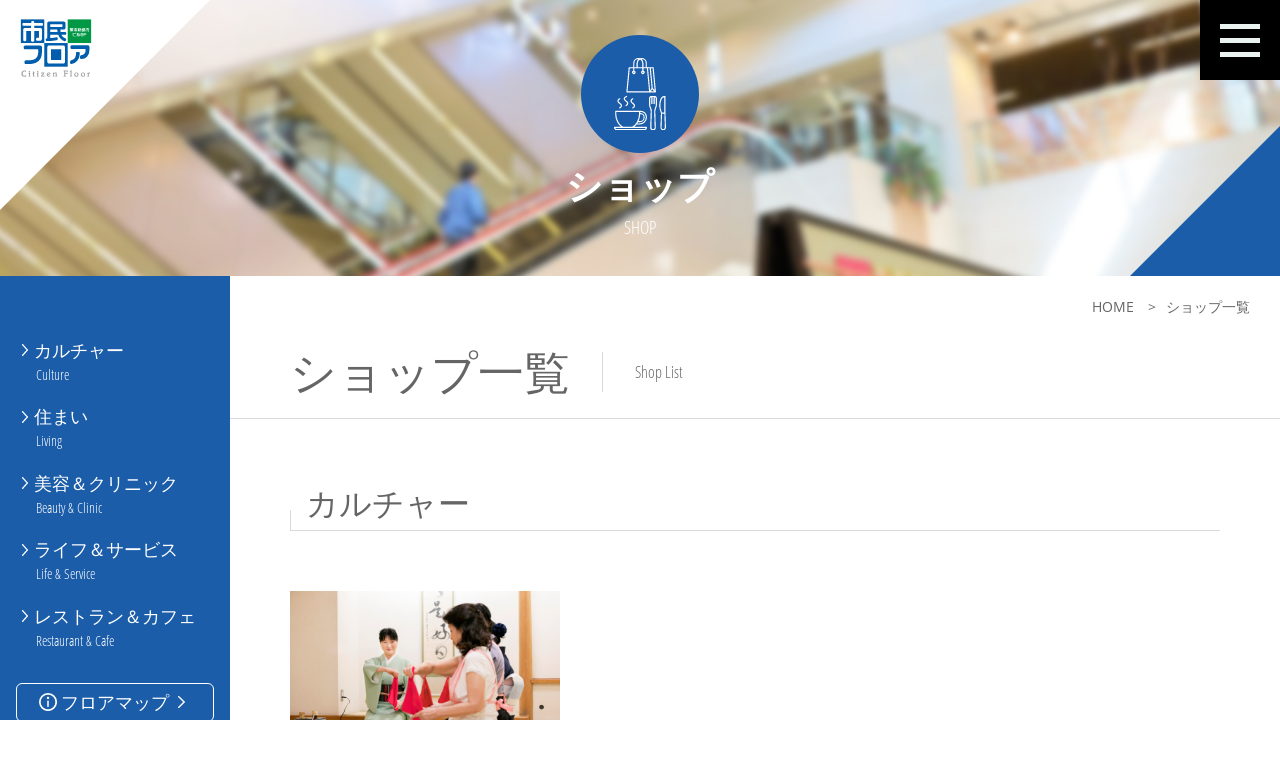

--- FILE ---
content_type: text/html; charset=UTF-8
request_url: http://www.shimin-floor.jp/shop/
body_size: 39106
content:

<!doctype html>
<html lang="ja">

<head>
  <!-- Global site tag (gtag.js) - Google Analytics -->
  <script async src="https://www.googletagmanager.com/gtag/js?id=G-PZCNQJRQRF"></script>
  <script>
    window.dataLayer = window.dataLayer || [];
    function gtag(){dataLayer.push(arguments);}
    gtag('js', new Date());

    gtag('config', 'G-PZCNQJRQRF');
  </script>

  <meta http-equiv="Content-Type" content="text/html;charset=UTF-8">
  <meta name="viewport" content="width=device-width, initial-scale=1">
  
  <meta http-equiv="X-UA-Compatible" content="IE=edge">

  
		<!-- All in One SEO 4.0.18 -->
		<title>ショップ | 市民フロア</title>
		<meta name="google-site-verification" content="UA-522510-53" />
		<link rel="canonical" href="https://www.shimin-floor.jp/shop/" />
		<link rel="next" href="https://www.shimin-floor.jp/shop/page/2/" />
		<script type="application/ld+json" class="aioseo-schema">
			{"@context":"https:\/\/schema.org","@graph":[{"@type":"WebSite","@id":"https:\/\/www.shimin-floor.jp\/#website","url":"https:\/\/www.shimin-floor.jp\/","name":"\u5e02\u6c11\u30d5\u30ed\u30a2","description":"\u6a2a\u6d5c\u3067\u6587\u5316\u30fb\u751f\u6d3b\u60c5\u5831\u3092\u96c6\u7a4d\u3057\u3001\u767a\u4fe1\u3057\u7d9a\u3051\u308b\u300c\u5e02\u6c11\u30d5\u30ed\u30a2\u300d","publisher":{"@id":"https:\/\/www.shimin-floor.jp\/#organization"}},{"@type":"Organization","@id":"https:\/\/www.shimin-floor.jp\/#organization","name":"\u5e02\u6c11\u30d5\u30ed\u30a2","url":"https:\/\/www.shimin-floor.jp\/","logo":{"@type":"ImageObject","@id":"https:\/\/www.shimin-floor.jp\/#organizationLogo","url":"http:\/\/157.205.36.33\/app\/wp-content\/uploads\/2020\/12\/schema.png"},"image":{"@id":"https:\/\/www.shimin-floor.jp\/#organizationLogo"}},{"@type":"BreadcrumbList","@id":"https:\/\/www.shimin-floor.jp\/shop\/#breadcrumblist","itemListElement":[{"@type":"ListItem","@id":"https:\/\/www.shimin-floor.jp\/#listItem","position":"1","item":{"@id":"https:\/\/www.shimin-floor.jp\/#item","name":"\u30db\u30fc\u30e0","description":"\u5e02\u6c11\u30d5\u30ed\u30a2\u306f\u3001\u6a2a\u6d5c\u99c5\u6771\u53e3\u306e\u305d\u3054\u3046\u6a2a\u6d5c\u5e979\u968e\u306e\u611b\u79f0\u3067\u3059\u3002\u591a\u76ee\u7684\u5229\u7528\u304c\u53ef\u80fd\u306a\u300c\u65b0\u90fd\u5e02\u30db\u30fc\u30eb\u300d\u3001\u6642\u9593\u5358\u4f4d\u3067\u30ec\u30f3\u30bf\u30eb\u3067\u304d\u308b\u8cb8\u4f1a\u8b70\u5ba4\u300c\u30df\u30fc\u30c6\u30a3\u30f3\u30b0\u30eb\u30fc\u30e0\u300d\u306e\u307b\u304b\u3001\u7686\u3055\u307e\u306e\u66ae\u3089\u3057\u3092\u8c4a\u304b\u306b\u5f69\u308b\u5c02\u9580\u5e97\u304c\u96c6\u307e\u3063\u305f\u30d5\u30ed\u30a2\u3067\u3059\u3002","url":"https:\/\/www.shimin-floor.jp\/"},"nextItem":"https:\/\/www.shimin-floor.jp\/shop\/#listItem"},{"@type":"ListItem","@id":"https:\/\/www.shimin-floor.jp\/shop\/#listItem","position":"2","item":{"@id":"https:\/\/www.shimin-floor.jp\/shop\/#item","name":"\u30b7\u30e7\u30c3\u30d7","url":"https:\/\/www.shimin-floor.jp\/shop\/"},"previousItem":"https:\/\/www.shimin-floor.jp\/#listItem"}]},{"@type":"CollectionPage","@id":"https:\/\/www.shimin-floor.jp\/shop\/#collectionpage","url":"https:\/\/www.shimin-floor.jp\/shop\/","name":"\u30b7\u30e7\u30c3\u30d7 | \u5e02\u6c11\u30d5\u30ed\u30a2","inLanguage":"ja","isPartOf":{"@id":"https:\/\/www.shimin-floor.jp\/#website"},"breadcrumb":{"@id":"https:\/\/www.shimin-floor.jp\/shop\/#breadcrumblist"}}]}
		</script>
		<!-- All in One SEO -->

<link rel='dns-prefetch' href='//s.w.org' />
<link rel="alternate" type="application/rss+xml" title="市民フロア &raquo; ショップ フィード" href="https://www.shimin-floor.jp/shop/feed/" />
		<script >
			window._wpemojiSettings = {"baseUrl":"https:\/\/s.w.org\/images\/core\/emoji\/12.0.0-1\/72x72\/","ext":".png","svgUrl":"https:\/\/s.w.org\/images\/core\/emoji\/12.0.0-1\/svg\/","svgExt":".svg","source":{"concatemoji":"http:\/\/www.shimin-floor.jp\/app\/wp-includes\/js\/wp-emoji-release.min.js?ver=513e0c760b5446e1bf75ace90e8f78be"}};
			/*! This file is auto-generated */
			!function(e,a,t){var n,r,o,i=a.createElement("canvas"),p=i.getContext&&i.getContext("2d");function s(e,t){var a=String.fromCharCode;p.clearRect(0,0,i.width,i.height),p.fillText(a.apply(this,e),0,0);e=i.toDataURL();return p.clearRect(0,0,i.width,i.height),p.fillText(a.apply(this,t),0,0),e===i.toDataURL()}function c(e){var t=a.createElement("script");t.src=e,t.defer=t.,a.getElementsByTagName("head")[0].appendChild(t)}for(o=Array("flag","emoji"),t.supports={everything:!0,everythingExceptFlag:!0},r=0;r<o.length;r++)t.supports[o[r]]=function(e){if(!p||!p.fillText)return!1;switch(p.textBaseline="top",p.font="600 32px Arial",e){case"flag":return s([127987,65039,8205,9895,65039],[127987,65039,8203,9895,65039])?!1:!s([55356,56826,55356,56819],[55356,56826,8203,55356,56819])&&!s([55356,57332,56128,56423,56128,56418,56128,56421,56128,56430,56128,56423,56128,56447],[55356,57332,8203,56128,56423,8203,56128,56418,8203,56128,56421,8203,56128,56430,8203,56128,56423,8203,56128,56447]);case"emoji":return!s([55357,56424,55356,57342,8205,55358,56605,8205,55357,56424,55356,57340],[55357,56424,55356,57342,8203,55358,56605,8203,55357,56424,55356,57340])}return!1}(o[r]),t.supports.everything=t.supports.everything&&t.supports[o[r]],"flag"!==o[r]&&(t.supports.everythingExceptFlag=t.supports.everythingExceptFlag&&t.supports[o[r]]);t.supports.everythingExceptFlag=t.supports.everythingExceptFlag&&!t.supports.flag,t.DOMReady=!1,t.readyCallback=function(){t.DOMReady=!0},t.supports.everything||(n=function(){t.readyCallback()},a.addEventListener?(a.addEventListener("DOMContentLoaded",n,!1),e.addEventListener("load",n,!1)):(e.attachEvent("onload",n),a.attachEvent("onreadystatechange",function(){"complete"===a.readyState&&t.readyCallback()})),(n=t.source||{}).concatemoji?c(n.concatemoji):n.wpemoji&&n.twemoji&&(c(n.twemoji),c(n.wpemoji)))}(window,document,window._wpemojiSettings);
		</script>
		<style >
img.wp-smiley,
img.emoji {
	display: inline !important;
	border: none !important;
	box-shadow: none !important;
	height: 1em !important;
	width: 1em !important;
	margin: 0 .07em !important;
	vertical-align: -0.1em !important;
	background: none !important;
	padding: 0 !important;
}
</style>
	<link rel='https://api.w.org/' href='https://www.shimin-floor.jp/wp-json/' />
<link rel="EditURI" type="application/rsd+xml" title="RSD" href="https://www.shimin-floor.jp/app/xmlrpc.php?rsd" />
<link rel="wlwmanifest" type="application/wlwmanifest+xml" href="http://www.shimin-floor.jp/app/wp-includes/wlwmanifest.xml" /> 
<style >.recentcomments a{display:inline !important;padding:0 !important;margin:0 !important;}</style>
  <!-- og -->

  <meta property="og:title" content="レディスシェービングサロン　フィニ"/>
  <meta property="og:locale" content="ja_JP" />
  <meta property="og:url" content="www.shimin-floor.jp/shop/" />
  <meta property="og:site_name" content="市民フロア" />
  <meta property="og:type" content="article" />
  <meta property="og:description" content="" />
  <meta property="og:image" content="/assets/img/ogp/default.jpg" />
  <meta name="twitter:card" content="summary_large_image" />
  <meta name="twitter:title" content="レディスシェービングサロン　フィニ" />
  <meta name="twitter:description" content="" />
  <meta name="twitter:image" content="/assets/img/ogp/default.jpg" />

  <link rel="preload" href="/assets/fonts/OpenSansCondensed-Light.woff2" as="font" crossorigin >
  <link rel="preload" href="/assets/fonts/OpenSans-Regular.woff2" as="font" crossorigin >

  <!-- css -->
  <link rel="stylesheet"  href="/style.css">
  <!-- favicon -->
  <link rel="shortcut icon" href="/favicon.ico"/>
  <link rel="apple-touch-icon" sizes="180x180" href="/apple-touch-icon.png">
  <link rel="icon" type="image/png" sizes="16x16" href="/android-chrome-256x256.png">

</head>

<body>
<!-- header -->
  <header>
    <div class="l-header">
      <div class="logo">
        <a href="/">
          <img src="/assets/img/layout/logo.svg" alt="横浜市民フロア">
        </a>
      </div>
    </div><!-- /.l-header-->
  </header><!--/header -->

<!-- nav -->
  <div class="btn-mn">
    <div class="humburger rotation">
      <span class="top"></span>
      <span class="middle"></span>
      <span class="bottom"></span>
    </div>
  </div><!-- /.humburger-->

  <nav class="l-nav">
    <div class="nav-wrapper">
      <div class="nav-top">
        <ul class="nav-block shop">
          <li>
            <a href="/shop/">
              <dl class="nav-pict">
                <dt><img src="/assets/img/pict/pict-shop.svg" alt="ショップ"></dt>
                <dd>
                  ショップ
                  <span class="nav-en">SHOP</span>
                </dd>
              </dl>
            </a>
            <ul class="child">
              <li>
                <a href="/shop/culture/">
                  <i class="icon-arrow01"></i>
                  <span>カルチャー</span>
                </a>
              </li>
              <li>
                <a href="/shop/living/">
                  <i class="icon-arrow01"></i>
                  <span>住まい</span>
                </a>
              </li>
              <li>
                <a href="/shop/beauty-clinic/">
                  <i class="icon-arrow01"></i>
                  <span>美容＆クリニック</span>
                </a>
              </li>
              <li>
                <a href="/shop/life-service/">
                  <i class="icon-arrow01"></i>
                  <span>ライフ＆サービス</span>
                </a>
              </li>
              <li>
                <a href="/shop/restaurant-cafe/">
                  <i class="icon-arrow01"></i>
                  <span>レストラン＆カフェ</span>
                </a>
              </li>
              <li>
                <a href="/floormap/">
                  <i class="icon-arrow01"></i>
                  <span>フロアマップ</span>
                </a>
              </li>
            </ul><!-- /.child-->
          </li>
        </ul>
        <ul class="nav-block meeting">
          <li>
            <a href="/meeting/">
              <dl class="nav-pict">
                <dt><img src="/assets/img/pict/pict-meeting.svg" alt="ミーティングルーム"></dt>
                <dd>
                  ミーティングルーム
                  <span class="nav-en">MEETING ROOM</span>
                </dd>
              </dl>
            </a>
            <ul class="child">
              <li>
                <a href="/meeting/">
                  <i class="icon-arrow01"></i>
                  <span>空室状況</span>
                </a>
              </li>
              <li>
                <a href="/meeting/price/">
                  <i class="icon-arrow01"></i>
                  <span>施設・料金</span>
                </a>
              </li>
              <li>
                <a href="/meeting/use/">
                  <i class="icon-arrow01"></i>
                  <span>ご利用の流れ</span>
                </a>
              </li>
              <li>
                <a href="/meeting/download/">
                  <i class="icon-arrow01"></i>
                  <span>資料ダウンロード</span>
                </a>
              </li>
              <li>
                <a href="/meeting/faq/">
                  <i class="icon-arrow01"></i>
                  <span>よくあるご質問</span>
                </a>
              </li>
              <li>
                <a href="/floormap#meeting">
                  <i class="icon-arrow01"></i>
                  <span>フロアマップ</span>
                </a>
              </li>
            </ul><!-- /.child-->
          </li>
        </ul>
        <ul class="nav-block event">
          <li>
            <a href="/event/">
              <dl class="nav-pict">
                <dt><img src="/assets/img/pict/pict-event.svg" alt="イベントスペース"></dt>
                <dd>
                  イベントスペース
                  <span class="nav-en">EVENT SPACE</span>
                </dd>
              </dl>
            </a>
            <ul class="child">
              <li>
                <a href="/event/">
                  <i class="icon-arrow01"></i>
                  <span>イベントカレンダー</span>
                </a>
              </li>
              <li>
                <a href="/event/center-plaza/">
                  <i class="icon-arrow01"></i>
                  <span>センタープラザ</span>
                </a>
              </li>
              <li>
                <a href="/event/civil-plaza/">
                  <i class="icon-arrow01"></i>
                  <span>シビルプラザ</span>
                </a>
              </li>
              <li>
                <a href="/event/shintoshi-plaza/">
                  <i class="icon-arrow01"></i>
                  <span>新都市プラザ</span>
                </a>
              </li>
              <li>
                <a href="/event/download/">
                  <i class="icon-arrow01"></i>
                  <span>資料ダウンロード</span>
                </a>
              </li>
              <li>
                <a href="/floormap#event">
                  <i class="icon-arrow01"></i>
                  <span>フロアマップ</span>
                </a>
              </li>
            </ul><!-- /.child-->
          </li>
        </ul>
        <ul class="nav-block hall">
          <li>
            <a href="/hall/" target="_blank">
              <dl class="nav-pict">
                <dt><img src="/assets/img/pict/pict-hall.svg" alt="新都市ホール"></dt>
                <dd>
                  新都市ホール
                  <span class="nav-en">SHINTOSHI HALL</span>
                </dd>
              </dl>
            </a>
            <ul class="child disable">
              <li>
                <a href="/hall/" target="_blank">
                  <i class="icon-arrow01"></i>
                  <span>新都市ホール</span>
                </a>
              </li>
            </ul><!-- /.child-->
          </li>
        </ul>
        <ul class="nav-block access">
          <li>
            <a href="/access/">
              <dl class="nav-pict">
                <dt><img src="/assets/img/pict/pict-access.svg" alt="アクセス"></dt>
                <dd>
                  アクセス
                  <span class="nav-en">ACCESS</span>
                </dd>
              </dl>
            </a>
            <ul class="child disable">
              <li>
                <a href="/access/">
                  <i class="icon-arrow01"></i>
                  <span>アクセス</span>
                </a>
              </li>
            </ul><!-- /.child-->
          </li>
        </ul>
      </div>
      <div class="nav-bottom">
        <ul>
          <li>
            <a href="/floormap/">
              <i class="icon-arrow01"></i>
              <span>フロアマップ</span>
            </a>
          </li>
        </ul>
        <ul>
          <li>
            <a href="/information/">
              <i class="icon-arrow01"></i>
              <span>インフォメーション</span>
            </a>
            <ul class="child">
              <li>
                <a href="/information/shop-news/">
                  <i class="icon-arrow01"></i>
                  <span>ショップニュース</span>
                </a>
              </li>
              <li>
                <a href="/information/facilities-news/">
                  <i class="icon-arrow01"></i>
                  <span>施設ニュース</span>
                </a>
              </li>
            </ul><!-- /.child-->
          </li>
        </ul>
        <ul>
          <li>
            <a href="/contact/">
              <i class="icon-arrow01"></i>
              <span>お問い合わせ</span>
            </a>
          </li>
        </ul>
        <ul>
          <li>
            <a href="https://www.yokohama-shintoshi.co.jp/privacy-policy/">
              <i class="icon-arrow01"></i>
              <span>プライバシーポリシー</span>
            </a>
          </li>
          <li>
            <a href="https://www.yokohama-shintoshi.co.jp/site-policy/">
              <i class="icon-arrow01"></i>
              <span>サイトポリシー</span>
            </a>
          </li>
          <li>
            <a href="https://www.yokohama-shintoshi.co.jp/social-media-policy/">
              <i class="icon-arrow01"></i>
              <span>ソーシャルメディアポリシー</span>
            </a>
          </li>
          <li>
            <a href="https://www.yokohama-shintoshi.co.jp/customer-harassment-policy/">
              <i class="icon-arrow01"></i>
              <span>カスタマーハラスメント対応ポリシー</span>
            </a>
          </li>
        </ul>
        <ul>
          <li>
            <a href="/">
              <i class="icon-arrow01"></i>
              <span>ホーム</span>
            </a>
          </li>
        </ul>
      </div>
    </div>
  </nav><!-- /.l-nav--><!-- /nav-->
<!-- .pagetitle -->

  
  
  <section class="pagetitle shop">
    <h1>
      <span class="tit-pict">
        <img src="/assets/img/pict/pict-shop.svg" alt="ショップ">
      </span>
      <span>ショップ</span>
      <span class="tit-en">SHOP</span>
    </h1>
  </section><!-- /.pagetitle-->


  <div class="wrapper">

<!-- aside -->
<div class="aside-wrapper">
  <aside class="l-aside">
        <ul>
      <li>
        <a href="#culture">
          <dl>
            <dt><i class="icon-arrow01"></i>カルチャー</dt>
            <dd>Culture</dd>
          </dl>
        </a>
      </li>
      <li>
        <a href="#living">
          <dl>
            <dt><i class="icon-arrow01"></i>住まい</dt>
            <dd>Living</dd>
          </dl>
        </a>
      </li>
      <li>
        <a href="#beauty-clinic">
          <dl>
            <dt><i class="icon-arrow01"></i>美容＆クリニック</dt>
            <dd>Beauty & Clinic</dd>
          </dl>
        </a>
      </li>
      <li>
        <a href="#life-service">
          <dl>
            <dt><i class="icon-arrow01"></i>ライフ＆サービス</dt>
            <dd>Life & Service</dd>
          </dl>
        </a>
      </li>
      <li>
        <a href="#restaurant-cafe">
          <dl>
            <dt><i class="icon-arrow01"></i>レストラン＆カフェ</dt>
            <dd>Restaurant & Cafe</dd>
          </dl>
        </a>
      </li>
      <li class="map-btn">
        <a href="/floormap/">
          <i class="icon-info"></i>
          フロアマップ
          <i class="icon-arrow01"></i>
        </a>
      </li>
    </ul>
    </aside><!-- /.l-aside-->
</div>
    <main class="l-main">

      <!-- .breadcrumb -->
                  <ul class="breadcrumb" itemscope itemtype="https://schema.org/BreadcrumbList">
        <li itemprop="itemListElement" itemscope itemtype="https://schema.org/ListItem">
          <a href="https://www.shimin-floor.jp" itemprop="item">
            <span itemprop="name">HOME</span>
          </a>
          <meta itemprop="position" content="1" />
        </li>
        <li itemprop="itemListElement" itemscope itemtype="https://schema.org/ListItem">
          <a href="https://www.shimin-floor.jp/shop/" itemprop="item">
            <span itemprop="name">ショップ一覧</span>
          </a>
          <meta itemprop="position" content="2" />
        </li>
      </ul><!-- .breadcrumb -->

      
      <h2>
        <span>ショップ一覧</span>
        <span class="pagetit-en">Shop List</span>
      </h2>

      <div class="container">

        <div class="sp-nav">
          <ul>
            <li>
              <a href="#culture">
                カルチャー<i class="icon-arrow01 ic-after ic-rotate90"></i>
              </a>
            </li>
            <li>
              <a href="#living">
                住まい<i class="icon-arrow01 ic-after ic-rotate90"></i>
              </a>
            </li>
            <li>
              <a href="#beauty-clinic">
                美容＆クリニック<i class="icon-arrow01 ic-after ic-rotate90"></i>
              </a>
            </li>
            <li>
              <a href="#life-service">
                ライフ＆サービス<i class="icon-arrow01 ic-after ic-rotate90"></i>
              </a>
            </li>
            <li>
              <a href="#restaurant-cafe">
                レストラン＆カフェ<i class="icon-arrow01 ic-after ic-rotate90"></i>
              </a>
            </li>
          </ul>
        </div>

                        <div class="cate-block" id="culture">
          <h3 id="shop1">カルチャー</h3>

          <ul class="shop-list">
                                                      <li class="query">
                <article class="shop-box">
  <a href="https://www.shimin-floor.jp/shop/culture/yomiuri-culture-yokohama/" title="よみうりカルチャー横浜">
  <div class="shop-thumb">
          <img width="2560" height="1707" src="https://www.shimin-floor.jp/app/wp-content/uploads/2020/11/611e271a2f916fec056116aeb2b736c5-scaled.jpg" class="attachment-shop-thum size-shop-thum" alt="" srcset="https://www.shimin-floor.jp/app/wp-content/uploads/2020/11/611e271a2f916fec056116aeb2b736c5-scaled.jpg 2560w, https://www.shimin-floor.jp/app/wp-content/uploads/2020/11/611e271a2f916fec056116aeb2b736c5-1180x787.jpg 1180w, https://www.shimin-floor.jp/app/wp-content/uploads/2020/11/611e271a2f916fec056116aeb2b736c5-1536x1024.jpg 1536w, https://www.shimin-floor.jp/app/wp-content/uploads/2020/11/611e271a2f916fec056116aeb2b736c5-2048x1365.jpg 2048w, https://www.shimin-floor.jp/app/wp-content/uploads/2020/11/611e271a2f916fec056116aeb2b736c5-670x447.jpg 670w, https://www.shimin-floor.jp/app/wp-content/uploads/2020/11/611e271a2f916fec056116aeb2b736c5-900x600.jpg 900w" sizes="(max-width: 2560px) 100vw, 2560px" />      </div>
  <h4>よみうりカルチャー横浜</h4>
  </a>
</article>              </li>
                                    </ul>

                  </div>
                <div class="cate-block" id="living">
          <h3 id="shop2">住まい</h3>

          <ul class="shop-list">
                                                      <li class="query">
                <article class="shop-box">
  <a href="https://www.shimin-floor.jp/shop/living/sakoujyu/" title="サービス付き高齢者向け住宅募集センター">
  <div class="shop-thumb">
          <img width="980" height="735" src="https://www.shimin-floor.jp/app/wp-content/uploads/2020/11/sakoujyu.jpg" class="attachment-shop-thum size-shop-thum" alt="" srcset="https://www.shimin-floor.jp/app/wp-content/uploads/2020/11/sakoujyu.jpg 980w, https://www.shimin-floor.jp/app/wp-content/uploads/2020/11/sakoujyu-670x503.jpg 670w" sizes="(max-width: 980px) 100vw, 980px" />      </div>
  <h4>サービス付き高齢者向け住宅募集センター</h4>
  </a>
</article>              </li>
                                          <li class="query">
                <article class="shop-box">
  <a href="https://www.shimin-floor.jp/shop/living/koukyou-jutaku-chintai/" title="公共住宅賃貸募集センター">
  <div class="shop-thumb">
          <img width="980" height="735" src="https://www.shimin-floor.jp/app/wp-content/uploads/2020/11/koukyou-jutaku-chintai.jpg" class="attachment-shop-thum size-shop-thum" alt="" srcset="https://www.shimin-floor.jp/app/wp-content/uploads/2020/11/koukyou-jutaku-chintai.jpg 980w, https://www.shimin-floor.jp/app/wp-content/uploads/2020/11/koukyou-jutaku-chintai-670x503.jpg 670w" sizes="(max-width: 980px) 100vw, 980px" />      </div>
  <h4>公共住宅賃貸募集センター</h4>
  </a>
</article>              </li>
                                          <li class="query">
                <article class="shop-box">
  <a href="https://www.shimin-floor.jp/shop/living/home-shoukai/" title="ロイヤル介護">
  <div class="shop-thumb">
          <img width="2560" height="1920" src="https://www.shimin-floor.jp/app/wp-content/uploads/2020/11/26dedfb5e79b92de4dcf231c22c5bcfc-scaled.jpg" class="attachment-shop-thum size-shop-thum" alt="" srcset="https://www.shimin-floor.jp/app/wp-content/uploads/2020/11/26dedfb5e79b92de4dcf231c22c5bcfc-scaled.jpg 2560w, https://www.shimin-floor.jp/app/wp-content/uploads/2020/11/26dedfb5e79b92de4dcf231c22c5bcfc-1180x885.jpg 1180w, https://www.shimin-floor.jp/app/wp-content/uploads/2020/11/26dedfb5e79b92de4dcf231c22c5bcfc-1536x1152.jpg 1536w, https://www.shimin-floor.jp/app/wp-content/uploads/2020/11/26dedfb5e79b92de4dcf231c22c5bcfc-2048x1536.jpg 2048w, https://www.shimin-floor.jp/app/wp-content/uploads/2020/11/26dedfb5e79b92de4dcf231c22c5bcfc-670x503.jpg 670w, https://www.shimin-floor.jp/app/wp-content/uploads/2020/11/26dedfb5e79b92de4dcf231c22c5bcfc-900x675.jpg 900w" sizes="(max-width: 2560px) 100vw, 2560px" />      </div>
  <h4>ロイヤル介護</h4>
  </a>
</article>              </li>
                                    </ul>

                  </div>
                <div class="cate-block" id="beauty-clinic">
          <h3 id="shop3">美容＆クリニック</h3>

          <ul class="shop-list">
                                                      <li class="query">
                <article class="shop-box">
  <a href="https://www.shimin-floor.jp/shop/beauty-clinic/fini/" title="レディスシェービングサロン　フィニ">
  <div class="shop-thumb">
          <img width="980" height="735" src="https://www.shimin-floor.jp/app/wp-content/uploads/2021/04/fini-1.jpg" class="attachment-shop-thum size-shop-thum" alt="" srcset="https://www.shimin-floor.jp/app/wp-content/uploads/2021/04/fini-1.jpg 980w, https://www.shimin-floor.jp/app/wp-content/uploads/2021/04/fini-1-670x503.jpg 670w, https://www.shimin-floor.jp/app/wp-content/uploads/2021/04/fini-1-900x675.jpg 900w" sizes="(max-width: 980px) 100vw, 980px" />      </div>
  <h4>レディスシェービングサロン　フィニ</h4>
  </a>
</article>              </li>
                                          <li class="query">
                <article class="shop-box">
  <a href="https://www.shimin-floor.jp/shop/beauty-clinic/y-sdc/" title="横浜エス歯科クリニック">
  <div class="shop-thumb">
          <img width="980" height="735" src="https://www.shimin-floor.jp/app/wp-content/uploads/2020/11/y-sdc.jpg" class="attachment-shop-thum size-shop-thum" alt="" srcset="https://www.shimin-floor.jp/app/wp-content/uploads/2020/11/y-sdc.jpg 980w, https://www.shimin-floor.jp/app/wp-content/uploads/2020/11/y-sdc-670x503.jpg 670w" sizes="(max-width: 980px) 100vw, 980px" />      </div>
  <h4>横浜エス歯科クリニック</h4>
  </a>
</article>              </li>
                                          <li class="query">
                <article class="shop-box">
  <a href="https://www.shimin-floor.jp/shop/beauty-clinic/wig-yuki/" title="ユキ">
  <div class="shop-thumb">
          <img width="980" height="735" src="https://www.shimin-floor.jp/app/wp-content/uploads/2020/11/wig-yuki.jpg" class="attachment-shop-thum size-shop-thum" alt="" srcset="https://www.shimin-floor.jp/app/wp-content/uploads/2020/11/wig-yuki.jpg 980w, https://www.shimin-floor.jp/app/wp-content/uploads/2020/11/wig-yuki-670x503.jpg 670w" sizes="(max-width: 980px) 100vw, 980px" />      </div>
  <h4>ユキ</h4>
  </a>
</article>              </li>
                                          <li class="query">
                <article class="shop-box">
  <a href="https://www.shimin-floor.jp/shop/beauty-clinic/socie/" title="エステティックサロン ソシエ">
  <div class="shop-thumb">
          <img width="980" height="735" src="https://www.shimin-floor.jp/app/wp-content/uploads/2020/11/socie.jpg" class="attachment-shop-thum size-shop-thum" alt="" srcset="https://www.shimin-floor.jp/app/wp-content/uploads/2020/11/socie.jpg 980w, https://www.shimin-floor.jp/app/wp-content/uploads/2020/11/socie-670x503.jpg 670w" sizes="(max-width: 980px) 100vw, 980px" />      </div>
  <h4>エステティックサロン ソシエ</h4>
  </a>
</article>              </li>
                                          <li class="query">
                <article class="shop-box">
  <a href="https://www.shimin-floor.jp/shop/beauty-clinic/fontaine/" title="フォンテーヌ クチュール">
  <div class="shop-thumb">
          <img width="980" height="735" src="https://www.shimin-floor.jp/app/wp-content/uploads/2020/11/fontaine-1.jpg" class="attachment-shop-thum size-shop-thum" alt="" srcset="https://www.shimin-floor.jp/app/wp-content/uploads/2020/11/fontaine-1.jpg 980w, https://www.shimin-floor.jp/app/wp-content/uploads/2020/11/fontaine-1-670x503.jpg 670w" sizes="(max-width: 980px) 100vw, 980px" />      </div>
  <h4>フォンテーヌ クチュール</h4>
  </a>
</article>              </li>
                                          <li class="query">
                <article class="shop-box">
  <a href="https://www.shimin-floor.jp/shop/beauty-clinic/foot-balance/" title="フットバランス">
  <div class="shop-thumb">
          <img width="980" height="735" src="https://www.shimin-floor.jp/app/wp-content/uploads/2020/11/foot-balance.jpg" class="attachment-shop-thum size-shop-thum" alt="" srcset="https://www.shimin-floor.jp/app/wp-content/uploads/2020/11/foot-balance.jpg 980w, https://www.shimin-floor.jp/app/wp-content/uploads/2020/11/foot-balance-670x503.jpg 670w" sizes="(max-width: 980px) 100vw, 980px" />      </div>
  <h4>フットバランス</h4>
  </a>
</article>              </li>
                                    </ul>

                  </div>
                <div class="cate-block" id="life-service">
          <h3 id="shop4">ライフ＆サービス</h3>

          <ul class="shop-list">
                                                      <li class="query">
                <article class="shop-box">
  <a href="https://www.shimin-floor.jp/shop/life-service/docomo/" title="ドコモショップ">
  <div class="shop-thumb">
          <img width="2560" height="1920" src="https://www.shimin-floor.jp/app/wp-content/uploads/2020/11/556cd0bb6061c58878a6932e19f4a08b-scaled.jpg" class="attachment-shop-thum size-shop-thum" alt="" srcset="https://www.shimin-floor.jp/app/wp-content/uploads/2020/11/556cd0bb6061c58878a6932e19f4a08b-scaled.jpg 2560w, https://www.shimin-floor.jp/app/wp-content/uploads/2020/11/556cd0bb6061c58878a6932e19f4a08b-1180x885.jpg 1180w, https://www.shimin-floor.jp/app/wp-content/uploads/2020/11/556cd0bb6061c58878a6932e19f4a08b-1536x1152.jpg 1536w, https://www.shimin-floor.jp/app/wp-content/uploads/2020/11/556cd0bb6061c58878a6932e19f4a08b-2048x1536.jpg 2048w, https://www.shimin-floor.jp/app/wp-content/uploads/2020/11/556cd0bb6061c58878a6932e19f4a08b-670x503.jpg 670w, https://www.shimin-floor.jp/app/wp-content/uploads/2020/11/556cd0bb6061c58878a6932e19f4a08b-900x675.jpg 900w" sizes="(max-width: 2560px) 100vw, 2560px" />      </div>
  <h4>ドコモショップ</h4>
  </a>
</article>              </li>
                                          <li class="query">
                <article class="shop-box">
  <a href="https://www.shimin-floor.jp/shop/life-service/au/" title="auStyle">
  <div class="shop-thumb">
          <img width="2560" height="1920" src="https://www.shimin-floor.jp/app/wp-content/uploads/2020/11/auStyle-scaled.jpg" class="attachment-shop-thum size-shop-thum" alt="" srcset="https://www.shimin-floor.jp/app/wp-content/uploads/2020/11/auStyle-scaled.jpg 2560w, https://www.shimin-floor.jp/app/wp-content/uploads/2020/11/auStyle-1180x885.jpg 1180w, https://www.shimin-floor.jp/app/wp-content/uploads/2020/11/auStyle-1536x1152.jpg 1536w, https://www.shimin-floor.jp/app/wp-content/uploads/2020/11/auStyle-2048x1536.jpg 2048w, https://www.shimin-floor.jp/app/wp-content/uploads/2020/11/auStyle-670x503.jpg 670w" sizes="(max-width: 2560px) 100vw, 2560px" />      </div>
  <h4>auStyle</h4>
  </a>
</article>              </li>
                                          <li class="query">
                <article class="shop-box">
  <a href="https://www.shimin-floor.jp/shop/life-service/softbank/" title="ソフトバンク">
  <div class="shop-thumb">
          <img width="980" height="735" src="https://www.shimin-floor.jp/app/wp-content/uploads/2020/11/softbank.jpg" class="attachment-shop-thum size-shop-thum" alt="" srcset="https://www.shimin-floor.jp/app/wp-content/uploads/2020/11/softbank.jpg 980w, https://www.shimin-floor.jp/app/wp-content/uploads/2020/11/softbank-670x503.jpg 670w" sizes="(max-width: 980px) 100vw, 980px" />      </div>
  <h4>ソフトバンク</h4>
  </a>
</article>              </li>
                                          <li class="query">
                <article class="shop-box">
  <a href="https://www.shimin-floor.jp/shop/life-service/%e3%80%902-12-newopen%ef%bc%81%e3%80%91%e3%83%96%e3%83%a9%e3%83%b3%e3%83%87%e3%82%a3%e3%82%a2/" title="ブランディア">
  <div class="shop-thumb">
          <img width="980" height="735" src="https://www.shimin-floor.jp/app/wp-content/uploads/2022/02/brandear_02-2.jpg" class="attachment-shop-thum size-shop-thum" alt="" srcset="https://www.shimin-floor.jp/app/wp-content/uploads/2022/02/brandear_02-2.jpg 980w, https://www.shimin-floor.jp/app/wp-content/uploads/2022/02/brandear_02-2-670x503.jpg 670w, https://www.shimin-floor.jp/app/wp-content/uploads/2022/02/brandear_02-2-900x675.jpg 900w" sizes="(max-width: 980px) 100vw, 980px" />      </div>
  <h4>ブランディア</h4>
  </a>
</article>              </li>
                                          <li class="query">
                <article class="shop-box">
  <a href="https://www.shimin-floor.jp/shop/life-service/flp/" title="保険相談サロンＦＬＰ">
  <div class="shop-thumb">
          <img width="1200" height="629" src="https://www.shimin-floor.jp/app/wp-content/uploads/2020/11/FLP.png" class="attachment-shop-thum size-shop-thum" alt="" srcset="https://www.shimin-floor.jp/app/wp-content/uploads/2020/11/FLP.png 1200w, https://www.shimin-floor.jp/app/wp-content/uploads/2020/11/FLP-1180x619.png 1180w, https://www.shimin-floor.jp/app/wp-content/uploads/2020/11/FLP-120x63.png 120w, https://www.shimin-floor.jp/app/wp-content/uploads/2020/11/FLP-670x351.png 670w, https://www.shimin-floor.jp/app/wp-content/uploads/2020/11/FLP-900x472.png 900w" sizes="(max-width: 1200px) 100vw, 1200px" />      </div>
  <h4>保険相談サロンＦＬＰ</h4>
  </a>
</article>              </li>
                                          <li class="query">
                <article class="shop-box">
  <a href="https://www.shimin-floor.jp/shop/life-service/hearing-center/" title="ヒヤリングセンター神奈川横浜プレミアムラウンジ">
  <div class="shop-thumb">
          <img width="2560" height="1762" src="https://www.shimin-floor.jp/app/wp-content/uploads/2020/11/3e0e1f90c59a8dfb004e49e7b4cff027-scaled.jpg" class="attachment-shop-thum size-shop-thum" alt="" srcset="https://www.shimin-floor.jp/app/wp-content/uploads/2020/11/3e0e1f90c59a8dfb004e49e7b4cff027-scaled.jpg 2560w, https://www.shimin-floor.jp/app/wp-content/uploads/2020/11/3e0e1f90c59a8dfb004e49e7b4cff027-1180x812.jpg 1180w, https://www.shimin-floor.jp/app/wp-content/uploads/2020/11/3e0e1f90c59a8dfb004e49e7b4cff027-1536x1057.jpg 1536w, https://www.shimin-floor.jp/app/wp-content/uploads/2020/11/3e0e1f90c59a8dfb004e49e7b4cff027-2048x1410.jpg 2048w, https://www.shimin-floor.jp/app/wp-content/uploads/2020/11/3e0e1f90c59a8dfb004e49e7b4cff027-670x461.jpg 670w, https://www.shimin-floor.jp/app/wp-content/uploads/2020/11/3e0e1f90c59a8dfb004e49e7b4cff027-900x620.jpg 900w" sizes="(max-width: 2560px) 100vw, 2560px" />      </div>
  <h4>ヒヤリングセンター神奈川横浜プレミアムラウンジ</h4>
  </a>
</article>              </li>
                                    </ul>

                  </div>
                <div class="cate-block" id="restaurant-cafe">
          <h3 id="shop5">レストラン＆カフェ</h3>

          <ul class="shop-list">
                                                      <li class="query">
                <article class="shop-box">
  <a href="https://www.shimin-floor.jp/shop/restaurant-cafe/tsubakiya-cafe/" title="椿屋カフェ">
  <div class="shop-thumb">
          <img width="980" height="735" src="https://www.shimin-floor.jp/app/wp-content/uploads/2020/11/tsubakiya-cafe.jpg" class="attachment-shop-thum size-shop-thum" alt="" srcset="https://www.shimin-floor.jp/app/wp-content/uploads/2020/11/tsubakiya-cafe.jpg 980w, https://www.shimin-floor.jp/app/wp-content/uploads/2020/11/tsubakiya-cafe-670x503.jpg 670w" sizes="(max-width: 980px) 100vw, 980px" />      </div>
  <h4>椿屋カフェ</h4>
  </a>
</article>              </li>
                                          <li class="query">
                <article class="shop-box">
  <a href="https://www.shimin-floor.jp/shop/restaurant-cafe/cafe-felice/" title="ケーキカフェ フェリーチェ">
  <div class="shop-thumb">
          <img width="980" height="735" src="https://www.shimin-floor.jp/app/wp-content/uploads/2020/11/cafe-felice.jpg" class="attachment-shop-thum size-shop-thum" alt="" srcset="https://www.shimin-floor.jp/app/wp-content/uploads/2020/11/cafe-felice.jpg 980w, https://www.shimin-floor.jp/app/wp-content/uploads/2020/11/cafe-felice-670x503.jpg 670w" sizes="(max-width: 980px) 100vw, 980px" />      </div>
  <h4>ケーキカフェ フェリーチェ</h4>
  </a>
</article>              </li>
                                    </ul>

                  </div>
        
        </div><!-- /.container-->

    </main><!--/.l-main -->

  </div><!-- /.wrapper-->

<!-- footer -->
<footer>
  <div class="l-footer">
    <div class="pagetop"><i class="icon-arrow01"></i></div>
    <address>
      <div class="container l-address">
        <div class="footer-logo">
          <img src="/assets/img/layout/logo.svg" alt="横浜市民フロア">
        </div>
        <div>
          <p>
            〒220-0011<br>
            横浜市西区高島2-18-1 <br class="is-br">横浜新都市ビル（そごう横浜店）9階<br>
            TEL: 045-465-2001　FAX: 045-465-2620<br>
          </p>
        </div>
        <p class="copyright">Copyright ©市民フロア Rights Reserved.</p>
      </div>
    </address>
  </div><!-- /.container .l-footer -->
</footer>
<script  src='http://www.shimin-floor.jp/app/wp-includes/js/wp-embed.min.js?ver=513e0c760b5446e1bf75ace90e8f78be'></script>

<!-- script -->
<script src="//ajax.googleapis.com/ajax/libs/jquery/3.1.0/jquery.min.js"></script>
<script src="/assets/js/icons.js"></script>
<script src="/assets/js/slick.min.js"></script>
<script src="/assets/js/jquery.rwdImageMaps.min.js"></script>
<script src="/assets/js/jquery.maphilight.min.js"></script>
<script src="/assets/js/common.js"></script>
</body>
</html>

--- FILE ---
content_type: application/javascript
request_url: http://www.shimin-floor.jp/assets/js/common.js
body_size: 6860
content:
var $;
var jQuery;
/* common *//////////////

/* humburger */
$('.btn-mn').on('click', function(){
  $('.humburger').toggleClass('open');
  //$('body').toggleClass('hidden');
});

/* menu */
  $('.btn-mn').on('touch click', function(){
    $('.l-nav').toggleClass('open');
  });

/* pagetop btn */
$('.pagetop, .pagetop-arrow').on('click', function(){
  $('html, body').animate({ scrollTop: 0 }, 1000);
  return false;
});

$(window).on('touchmove scroll', function() {
  if ($(window).scrollTop() > 80) {
    $('.pagetop').addClass('active');
  } else {
    $('.pagetop').removeClass('active');
  }
});

/* smooth scroll */
$('a[href^="#"]').on('click', function(){
  var speed = 1000;
  var pheight = 10;
  var href= $(this).attr('href');
  var target = $(href == '#' || href == "" ? 'html' : href);
  var positionfixed = target.offset().top - pheight;
  var position = target.offset().top - pheight*2;
  if ($(window).scrollTop() > 115) {
    $('html, body').animate({scrollTop:positionfixed}, speed);
  } else {
    $('html, body').animate({scrollTop:position}, speed);
  } return false;
});

//l-aside open btn
// $('.opener').on('touch click', function(){
//   $('.aside-wrapper').toggleClass('close');
//   $('.opener').toggleClass('close');
//   $('.l-main').toggleClass('wide');
//   $('.l-main h2').toggleClass('wide');
// });

// $(window).on('load resize', function (){
//   var wid = $(window).innerWidth();
//   if (wid <= 769) {
//     $('.aside-wrapper').removeClass('close');
//     $('.opener').removeClass('close');
//     $('.l-main').removeClass('wide');
//     $('.l-main h2').removeClass('wide');
//   }
// });

//fixed l-aside
if ($('.l-aside').length) {
  var fix = $('.l-aside');
  var side = $('.aside-wrapper');
  var main = $('.l-main');
  var sideTop = side.offset().top;
  var fixTop = fix.offset().top;
  var mainTop = main.offset().top;
  w = $(window);
  var adjust = function () {
    fixTop =
      fix.css('position') === 'static'
        ? sideTop + fix.position().top
        : fixTop;
    var fixHeight = fix.outerHeight(true),
      mainHeight = main.outerHeight(),
      winTop = w.scrollTop();

    if (winTop + fixHeight > mainTop + mainHeight) {
      fix.removeClass('fixed');
    } else if (winTop >= fixTop) {
      fix.addClass('fixed');
    } else {
      fix.removeClass('fixed');
    }
  };

  w.on('scroll', adjust);
}

/* tab */
$('.tab li').on('touch click', function() {
  var index = $('.tab li').index(this);
  $('.tab li').removeClass('active');
  $(this).addClass('active');
  $('.sche-inner').removeClass('show').eq(index).addClass('show');
});

$('.tab.info li').on('touch click', function () {
  var index = $('.tab li').index(this);
  $('.tab.info li').removeClass('active');
  $(this).addClass('active');
  $('.info-inner').removeClass('show').eq(index).addClass('show');
});

/* navi pulldown */
$('.pull-btn').on('touch click', function(){
  $(this).next('.pull-open').not(':animated').slideToggle();
});

/* accordion */
$('.op-cont').on('touch click', function(){
  $(this).next('.wrapped').not(':animated').slideToggle();
  $(this).children('i').toggleClass('rotate');
  $(this).toggleClass('active');
});

/*modal*/
$('.modal-btn').on('click', function() {
  $(this).blur();//キーボードフォーカス除去
  if($('#overlay')[0]) return false ;//重複禁止
  var target = $(this).data('modal-link');
  var modal = document.querySelector('.' + target);
  $('body').append('<div id="overlay"></div>');
  //$('#overlay').html($(this).prop('outerHTML'));//自分自身を表示させる※画像のみとか
  $('#overlay').fadeIn(200);
  $(modal).addClass('active');

  //閉じる
  $('#overlay').on('click', function(){
    $(modal).removeClass('active');
    $('#overlay').fadeOut(200, function() {
      $('#overlay').remove() ;
    });
  });

  //位置取得
  modalWidth = $('.modal .slick-slide').width();
  modalHeight = $('.modal .slick-slide').height() + 40;
  modalTop = $(window).height()/2 - modalHeight/2;
  modalLeft = $(window).width()/2 - modalWidth/2;

    $('.modal').css({
      'top': modalTop,
      'left': modalLeft,
      'width': modalWidth,
      'height': modalHeight
    });
  //}
});

/* Slider slick */
if ($('.slider').length) {
  $('.slider').slick({
    autoplay: true,
    autoplaySpeed: 3000,
    speed: 1000,
    infinite: true,
    dots: true,
    slidesToShow: 1,
    centerMode: true,
    centerPadding: '25%',
    appendArrows: $('#arrow'),
    prevArrow: '<div class="slick-prev"><i class="icon-arrow01"></i></div>',
    nextArrow: '<div class="slick-next"><i class="icon-arrow01"></i></div>',
    responsive: [
      {
        breakpoint: 1367,
        settings: {
          centerPadding: '30%',
        },
      },
      {
        breakpoint: 960,
        settings: {
          slidesToShow: 1,
          centerPadding: '0',
        },
      },
      {
        breakpoint: 769,
        settings: {
          slidesToShow: 1,
          centerPadding: '0',
          appendArrows: false,
          prevArrow: false,
          nextArrow: false,
        },
      },
    ],
  });
}

if ($('.photo-slider').length) {
  $('.photo-slider').slick({
    autoplay: true,
    autoplaySpeed: 3000,
    speed: 1000,
    dots: true,
    dotsClass: 'slick-dots dots02',
    infinite: true,
    slidesToShow: 2,
    appendArrows: $('#arrow'),
    prevArrow:
      '<div class="slick-prev arrow2"><i class="icon-arrow01"></i></div>',
    nextArrow:
      '<div class="slick-next arrow2"><i class="icon-arrow01"></i></div>',
    responsive: [
      {
        breakpoint: 769,
        settings: {
          slidesToShow: 1,
          centerPadding: '0',
        },
      },
    ],
  });
}

if ($('.photo-slider-single').length) {
  $('.photo-slider-single').slick({
    autoplay: false,
    autoplaySpeed: 3000,
    speed: 1000,
    dots: true,
    dotsClass: 'slick-dots dots02',
    infinite: true,
    slidesToShow: 1,
    prevArrow: '<div class="slick-prev arrow2"><i class="icon-arrow01"></i></div>',
    nextArrow: '<div class="slick-next arrow2"><i class="icon-arrow01"></i></div>',
  });
}

//top page nav
$(window).on('load resize', function () {
  var wid = $(window).innerWidth();
  if (wid > 960) {
    $('.nav-block')
      .mouseover(function () {
        $(this).find('.child').addClass('active');
      })
      .mouseout(function () {
        $(this).find('.child').removeClass('active');
      });
  } else {
    $('.nav-block')
      .mouseover(function () {
        $(this).find('.child').removeClass('active');
      })
      .mouseout(function () {
        $(this).find('.child').removeClass('active');
      });
  }
});


// image map
$('img[usemap]').maphilight({
  fillColor: '000000', //枠内色
  fillOpacity: 0.2, //枠内の透明度
  stroke: false, //枠線の表示
});

$(function () {
  $('img[usemap]').rwdImageMaps();
});

--- FILE ---
content_type: image/svg+xml
request_url: http://www.shimin-floor.jp/assets/img/pict/pict-event.svg
body_size: 4398
content:
<svg xmlns="http://www.w3.org/2000/svg" width="116.67" height="85.22" viewBox="0 0 116.67 85.22"><defs><style>.cls-1{fill:#fff;}</style></defs><path class="cls-1" d="M52.92,23.81v-.09l0-.08,0-.07-.05-.08v0l-.15-.11-.07-.05-.09,0-.08,0-.08,0H13.91l-.09,0-.08,0-.08.05-.06.05-.07.07v0l0,.08,0,.08,0,.08v28l0,.08,0,.07,0,.08v0l.09.08.05.05.1.06.06,0,.14.05h38.3l.13-.05.06,0,.1-.06.06-.05.08-.08v0l0-.08,0-.07,0-.08a.14.14,0,0,0,0-.09v-.08a.17.17,0,0,0,0-.1V24a.17.17,0,0,0,0-.1s.09-.05.09-.08Zm-3.34,1.13-2,1.69H18.69l-2-1.69Zm1.56,24.44-2.29-2V28l2.31-2ZM42,39.87c-.71,2-1.37,4-3.08,4.41-2.94.82-4.35.21-6.9-.83a41.92,41.92,0,0,0-4.23-1.55C24,40.76,21.05,43,19.24,45.26V28.44H47v5.82c-3.21.31-4.23,3.23-5,5.61Zm5-3.78V46.91H20.29c1.15-1.7,3.55-4.33,7-3.3a39,39,0,0,1,4.08,1.49c2.63,1.07,4.53,1.85,8,.92,2.64-.7,3.53-3.29,4.33-5.57.87-2.48,1.52-4.1,3.34-4.36ZM15.16,49.38V26l2.26,2V47.42Zm1.56,1.06,2-1.71h28.9l2,1.68Z"/><path class="cls-1" d="M115.77,83.39h-4.34V62.23a4.29,4.29,0,1,0-6-.71,4,4,0,0,0,.71.71V65a23.77,23.77,0,0,1-20-.24V62.26a4.3,4.3,0,1,0-6-.71,4.77,4.77,0,0,0,.71.71v2.6A23.81,23.81,0,0,1,61,64.6V62.23a4.29,4.29,0,0,0-3.86-7.49,4.29,4.29,0,0,0-2.24,6.81,4.77,4.77,0,0,0,.71.71V65a23.8,23.8,0,0,1-19.91-.27V62.26a4.3,4.3,0,1,0-6-.71,4,4,0,0,0,.71.71v2.6a23.82,23.82,0,0,1-19.84-.29V62.26a4.3,4.3,0,1,0-6-.71,4,4,0,0,0,.71.71V83.41H.91a.91.91,0,1,0,0,1.81v0H51.18l.12,0v0h64.47a.91.91,0,0,0,0-1.81Zm-107,0H7.05V63.1a4.06,4.06,0,0,0,1.7,0Zm-.84-22a2.49,2.49,0,1,1,2.48-2.49A2.48,2.48,0,0,1,7.91,61.37Zm22.5,22H10.56V69.59a25.64,25.64,0,0,0,19.85.29Zm0-15.48a23.82,23.82,0,0,1-19.84-.3v-1a25.64,25.64,0,0,0,19.85.29Zm30.38-9a2.45,2.45,0,1,1-2.45-2.48A2.5,2.5,0,0,1,60.79,58.88Zm-3.27,4.23a3.73,3.73,0,0,0,.82.07,3.7,3.7,0,0,0,.81-.07V83.39H57.52ZM35.73,66.75A25.66,25.66,0,0,0,55.64,67V68a23.83,23.83,0,0,1-19.91-.26ZM33.92,83.39h-1.7V63.1a4.06,4.06,0,0,0,1.7,0Zm-.85-22a2.49,2.49,0,1,1,2.48-2.49A2.48,2.48,0,0,1,33.07,61.37Zm2.66,8.4A25.62,25.62,0,0,0,55.64,70V83.38H35.73ZM80.8,83.39H61V69.62a25.62,25.62,0,0,0,19.77.26Zm0-15.48A23.81,23.81,0,0,1,61,67.64v-1a25.67,25.67,0,0,0,19.77.26Zm3.51,15.48H82.62V63.1a4,4,0,0,0,1.69,0Zm-.85-22A2.49,2.49,0,1,1,86,58.88,2.48,2.48,0,0,1,83.46,61.37Zm22.65,22h-20V69.77a25.61,25.61,0,0,0,20,.21Zm0-15.37a23.81,23.81,0,0,1-20-.23v-1a25.61,25.61,0,0,0,20,.21Zm3.51,15.38h-1.7V63.1a4.06,4.06,0,0,0,1.7,0Zm-.85-22a2.49,2.49,0,0,1,0-5h0a2.49,2.49,0,1,1,0,5Z"/><path class="cls-1" d="M34.75,31a4.56,4.56,0,1,0,4.56,4.56A4.56,4.56,0,0,0,34.75,31Zm0,7.3a2.75,2.75,0,1,1,2.75-2.74,2.74,2.74,0,0,1-2.75,2.74Z"/><path class="cls-1" d="M105.49,0h-1.92a.76.76,0,0,0,0,1.52h1.92a.71.71,0,0,1,.71.71V49.77a.71.71,0,0,1-.71.71H67.63a.71.71,0,0,1-.71-.71V2.23a.71.71,0,0,1,.71-.71h32.7a.76.76,0,1,0,0-1.52H67.63a2.24,2.24,0,0,0-2.24,2.23V49.77A2.24,2.24,0,0,0,67.63,52h37.86a2.23,2.23,0,0,0,2.23-2.23V2.23A2.23,2.23,0,0,0,105.49,0Z"/><path class="cls-1" d="M72.34,4.57A2.38,2.38,0,0,0,70,6.94V45.06a2.38,2.38,0,0,0,2.38,2.37h28.43a2.37,2.37,0,0,0,2.38-2.37V6.94a2.37,2.37,0,0,0-2.38-2.37Zm29.29,2.37V45.06a.85.85,0,0,1-.86.85H72.34a.86.86,0,0,1-.86-.85V6.94a.86.86,0,0,1,.86-.85h28.43a.85.85,0,0,1,.86.85Z"/><path class="cls-1" d="M99.35,7.61H73.76a.76.76,0,0,0-.76.76v3.57a.77.77,0,0,0,1.53,0V9.13H98.59V42.87H96.36V41.3a.76.76,0,0,0-1.52,0v1.57H87v-.26a2.45,2.45,0,0,0-2.44-2.45H82.13a2.45,2.45,0,0,0-2.44,2.45v.26H78.37V37.78a6.49,6.49,0,0,1,1.8-4.48l.15.08A12.86,12.86,0,0,0,86.56,35h0a12.85,12.85,0,0,0,6.21-1.6l.23-.13a6,6,0,0,1,.47.55,6.52,6.52,0,0,1,1.33,3.94v.28a.76.76,0,0,0,1.52,0v-.28a8,8,0,0,0-1.64-4.86,7.63,7.63,0,0,0-1.47-1.48V18.14a7,7,0,0,0-7-7h-.44a7,7,0,0,0-7,7V32.42a8.06,8.06,0,0,0-2.05,5.36v5.09H74.53V15.19a.78.78,0,0,0-.77-.77.77.77,0,0,0-.76.77V43.63a.76.76,0,0,0,.76.76H99.35a.76.76,0,0,0,.76-.76V8.37a.76.76,0,0,0-.76-.76ZM80.43,27a5.33,5.33,0,0,0,2.1,1.34v1.76l-.88.38a8.44,8.44,0,0,0-1.22.67Zm0-8.07a11.17,11.17,0,0,0,3.82-2.77h0a11.31,11.31,0,0,0,3.83,2.77v4.34a3.84,3.84,0,1,1-7.67,0Zm1,13.38a6.47,6.47,0,0,1,.82-.44l1.33-.58a.77.77,0,0,0,.46-.7v-2h.21A5.3,5.3,0,0,0,88.1,27v6.46a11.31,11.31,0,0,1-6.66-1.15ZM85.86,12.7h.44a5.44,5.44,0,0,1,5.43,5.44V32.27a11.1,11.1,0,0,1-2.11.82V18.65a1.15,1.15,0,0,0-.72-1.08,9.78,9.78,0,0,1-3.49-2.48l-.22-.24a1.26,1.26,0,0,0-.93-.41,1.23,1.23,0,0,0-.92.41l-.22.24a9.94,9.94,0,0,1-2.6,2.05,5.44,5.44,0,0,1,5.34-4.44ZM81.21,42.61a.92.92,0,0,1,.92-.92h2.46a.92.92,0,0,1,.92.92v.26h-4.3Z"/></svg>

--- FILE ---
content_type: image/svg+xml
request_url: http://www.shimin-floor.jp/assets/img/pict/pict-hall.svg
body_size: 2505
content:
<svg xmlns="http://www.w3.org/2000/svg" width="74.68" height="74.68" viewBox="0 0 74.68 74.68"><defs><style>.cls-1{fill:#fff;}</style></defs><path class="cls-1" d="M4.36,6.05v34a1.78,1.78,0,0,0,1.78,1.78H68.39a1.79,1.79,0,0,0,1.79-1.78v-34a1.79,1.79,0,0,0-1.79-1.78H6.14A1.78,1.78,0,0,0,4.36,6.05Zm2.18.4H68V39.64H6.54Z"/><path class="cls-1" d="M72,62.47V61.1a3.74,3.74,0,0,0-3-3.67,5.66,5.66,0,1,0-8.81,0,3.74,3.74,0,0,0-3,3.67v1.37a3.27,3.27,0,0,0-1.61.77,3.23,3.23,0,0,0-1.61-.77V61.1a3.74,3.74,0,0,0-3-3.67,5.65,5.65,0,1,0-8.82,0,3.74,3.74,0,0,0-3,3.67v1.37a3.23,3.23,0,0,0-1.61.77,3.27,3.27,0,0,0-1.61-.77V61.1a3.74,3.74,0,0,0-3-3.67,5.66,5.66,0,1,0-8.81,0,3.74,3.74,0,0,0-3,3.67v1.37a3.23,3.23,0,0,0-1.61.77,3.27,3.27,0,0,0-1.61-.77V61.1a3.74,3.74,0,0,0-3-3.67,5.66,5.66,0,1,0-8.81,0,3.74,3.74,0,0,0-3,3.67v1.37A3.25,3.25,0,0,0,0,65.67v6.76a2.25,2.25,0,0,0,2.24,2.25h15.7a2.35,2.35,0,0,0,1.23-.35,2.25,2.25,0,0,0,1.2.35H36.15a2.28,2.28,0,0,0,1.18-.33,2.16,2.16,0,0,0,1.16.33h16a2.07,2.07,0,0,0,1.05-.29,2.24,2.24,0,0,0,1.09.29H72.07a2.61,2.61,0,0,0,2.61-2.61v-6.4A3.25,3.25,0,0,0,72,62.47ZM64.52,50.39a3.49,3.49,0,1,1-3.46,3.49A3.48,3.48,0,0,1,64.52,50.39ZM59.26,61.1a1.55,1.55,0,0,1,1.54-1.55h7.45a1.55,1.55,0,0,1,1.54,1.55v1.33H59.26V61.1ZM46.4,50.39a3.49,3.49,0,1,1-3.47,3.49A3.48,3.48,0,0,1,46.4,50.39ZM41.14,61.1a1.55,1.55,0,0,1,1.53-1.55h7.46a1.55,1.55,0,0,1,1.53,1.55v1.33H41.14V61.1ZM28.28,50.39a3.49,3.49,0,1,1-3.47,3.49A3.47,3.47,0,0,1,28.28,50.39ZM23,61.1a1.55,1.55,0,0,1,1.54-1.55H32a1.55,1.55,0,0,1,1.54,1.55v1.33H23V61.1ZM10.16,50.39a3.49,3.49,0,1,1-3.47,3.49A3.47,3.47,0,0,1,10.16,50.39ZM4.89,61.1a1.55,1.55,0,0,1,1.54-1.55h7.45a1.55,1.55,0,0,1,1.54,1.55v1.33H4.89ZM17.94,72.49H2.24s-.05,0-.05-.06V65.67a1,1,0,0,1,1-1H17.08a1,1,0,0,1,1,1v6.64A.18.18,0,0,1,17.94,72.49Zm18.21,0H20.37a.06.06,0,0,1-.06-.06V65.67a1,1,0,0,1,1-1H35.21a1,1,0,0,1,1,1V72.4A.1.1,0,0,1,36.15,72.49Zm18.22,0H38.49a.06.06,0,0,1-.06-.06V65.67a1,1,0,0,1,1-1H53.33a1,1,0,0,1,1,1v6.82Zm18.12-.42a.42.42,0,0,1-.42.42H56.61s0,0,0-.06V65.67a1,1,0,0,1,1-1H71.45a1,1,0,0,1,1,1v6.4Z"/><path class="cls-1" d="M71.83,0H39.89a1.1,1.1,0,0,0,0,2.19H71.83a.66.66,0,0,1,.66.65V20.5a1.1,1.1,0,0,0,2.19,0V2.84A2.85,2.85,0,0,0,71.83,0Z"/><path class="cls-1" d="M73.58,24.51a1.09,1.09,0,0,0-1.09,1.09V43.25a.67.67,0,0,1-.66.66h-69a.66.66,0,0,1-.65-.66V2.84a.66.66,0,0,1,.65-.65h32a1.1,1.1,0,0,0,0-2.19H2.84A2.85,2.85,0,0,0,0,2.84V43.25A2.85,2.85,0,0,0,2.84,46.1h69a2.86,2.86,0,0,0,2.85-2.85V25.6A1.09,1.09,0,0,0,73.58,24.51Z"/></svg>

--- FILE ---
content_type: image/svg+xml
request_url: http://www.shimin-floor.jp/assets/img/layout/logo.svg
body_size: 11526
content:
<svg xmlns="http://www.w3.org/2000/svg" viewBox="0 0 82 63.7"><defs><style>.cls-1{fill:#fff;}.cls-2{fill:#005ead;}.cls-3{fill:#009844;}.cls-4{fill:#9e9e9f;}</style></defs><g id="レイヤー_2" data-name="レイヤー 2"><g id="レイヤー_1-2" data-name="レイヤー 1"><rect class="cls-1" width="82" height="63.7"/><rect class="cls-2" x="5.85" y="4.34" width="23.43" height="23.43"/><rect class="cls-3" x="52.71" y="4.34" width="23.43" height="23.43"/><rect class="cls-2" x="29.28" y="27.77" width="23.43" height="23.42"/><path class="cls-1" d="M28,9.26a1.63,1.63,0,0,1-.35,1.08,1,1,0,0,1-.82.42H19.27v2.12h6.18A1.55,1.55,0,0,1,27,14.47v8.44A2.8,2.8,0,0,1,26.39,25a3,3,0,0,1-2.09.6H22.23a1.06,1.06,0,0,1-.83-.42A1.65,1.65,0,0,1,21,24.05,1.63,1.63,0,0,1,21.4,23a1,1,0,0,1,.83-.45h1.19a.54.54,0,0,0,.6-.62V16.12a.32.32,0,0,0-.36-.35H19.27v9.5a1.14,1.14,0,0,1-.46.88,1.67,1.67,0,0,1-1.13.41,1.76,1.76,0,0,1-1.17-.39,1.23,1.23,0,0,1-.45-.91V15.77H11.69c-.25,0-.38.11-.38.35v8.66a1.13,1.13,0,0,1-.44.83A1.55,1.55,0,0,1,9.81,26a1.68,1.68,0,0,1-1.09-.35,1.11,1.11,0,0,1-.43-.86V14.47a1.54,1.54,0,0,1,.45-1.13,1.51,1.51,0,0,1,1.14-.46h6.18V10.76H8.53a1,1,0,0,1-.82-.42,1.63,1.63,0,0,1-.35-1.08,1.58,1.58,0,0,1,.34-1,1.05,1.05,0,0,1,.83-.4h7.6V7.1a1.06,1.06,0,0,1,.43-.83,1.88,1.88,0,0,1,2.21,0,1.09,1.09,0,0,1,.43.83v.71h7.6a1.07,1.07,0,0,1,.82.42A1.59,1.59,0,0,1,28,9.26Z"/><path class="cls-2" d="M47.06,11.77H35.31V9.58a.33.33,0,0,1,.37-.37H47.06a.32.32,0,0,1,.35.37v1.79C47.41,11.64,47.29,11.77,47.06,11.77Zm4,5.51a.92.92,0,0,0-.72-.37H45.6c-.12-.85-.19-1.37-.2-1.56s0-.5,0-1h3.48a1.54,1.54,0,0,0,1.6-1.59V8.16A1.52,1.52,0,0,0,50,7a1.56,1.56,0,0,0-1.14-.46h-15a1.56,1.56,0,0,0-1.6,1.59V23h-.32a1,1,0,0,0-.8.42,1.56,1.56,0,0,0-.35,1.06,1.47,1.47,0,0,0,.35,1,1,1,0,0,0,.8.4,44.56,44.56,0,0,0,5.28-.28c1.57-.18,3.08-.41,4.53-.71a1.16,1.16,0,0,0,.73-.54,2,2,0,0,0,.3-1.08,1.2,1.2,0,0,0-.36-.92,1,1,0,0,0-.77-.36l-.15,0c-1.2.28-2.17.47-2.89.58a23,23,0,0,1-3.29.24V19.55h7.91a10.8,10.8,0,0,0,2.27,3.81,10.43,10.43,0,0,0,3.7,2.52.93.93,0,0,0,.39.09,1.45,1.45,0,0,0,1.09-.55,1.66,1.66,0,0,0,.5-1.15,1.22,1.22,0,0,0-.21-.69,1.06,1.06,0,0,0-.45-.42A8.09,8.09,0,0,1,48,21.68a7,7,0,0,1-1.58-2.14h3.9a.9.9,0,0,0,.71-.39,1.38,1.38,0,0,0,.33-.94A1.36,1.36,0,0,0,51,17.28Zm-15.73-.36V14.4h7q0,.6.06,1.29c0,.47.1.87.16,1.23Z"/><path class="cls-2" d="M26.92,36.73q0,6.14-3.62,9.09-3.42,2.81-10.16,2.81H10.89A1.41,1.41,0,0,1,9.8,48.2a2.07,2.07,0,0,1-.39-1.43,2,2,0,0,1,.39-1.41,1.42,1.42,0,0,1,1.09-.44h2.34c3.19,0,5.58-.54,7.13-1.61q2.85-2,2.85-6.61V34.37a.32.32,0,0,0-.35-.36H10.07a1.35,1.35,0,0,1-1-.37,2.09,2.09,0,0,1-.42-1.46A2.08,2.08,0,0,1,9,30.77a1.37,1.37,0,0,1,1.07-.45h15.2a1.61,1.61,0,0,1,1.18.48A1.57,1.57,0,0,1,26.92,32Z"/><path class="cls-1" d="M45.93,44.45H36.38A.31.31,0,0,1,36,44.1V34.16a.32.32,0,0,1,.35-.36h9.55c.24,0,.35.12.35.36V44.1A.31.31,0,0,1,45.93,44.45Zm4-12.68a1.59,1.59,0,0,0-.48-1.19,1.62,1.62,0,0,0-1.18-.48H34a1.64,1.64,0,0,0-1.19.48,1.61,1.61,0,0,0-.46,1.19V46.46A1.61,1.61,0,0,0,34,48.12H48.31A1.64,1.64,0,0,0,50,46.46Z"/><path class="cls-2" d="M74.44,34.6a9.59,9.59,0,0,1-2.19,6.48,7.26,7.26,0,0,1-5.79,2.55,1.51,1.51,0,0,1-1.06-.35,1.88,1.88,0,0,1-.51-1.46,2.32,2.32,0,0,1,.46-1.5,1.22,1.22,0,0,1,.8-.46,5.25,5.25,0,0,0,3.3-1.56,4.92,4.92,0,0,0,1.16-3.44V34a.31.31,0,0,0-.35-.35H56.8a1.32,1.32,0,0,1-1-.38,2,2,0,0,1-.42-1.45,2,2,0,0,1,.4-1.41,1.33,1.33,0,0,1,1-.45h16a1.62,1.62,0,0,1,1.17.46,1.66,1.66,0,0,1,.47,1.2Zm-9.7,4a10,10,0,0,1-2.3,6.56,9.35,9.35,0,0,1-5.85,3.38l-.14,0h-.11a1.07,1.07,0,0,1-.91-.46,2.09,2.09,0,0,1-.35-1.28,2.47,2.47,0,0,1,.35-1.36,1.31,1.31,0,0,1,.87-.65A5.43,5.43,0,0,0,60,42.38,7,7,0,0,0,61,38.5v-.73a1,1,0,0,1,.42-.93,2.44,2.44,0,0,1,1.44-.31,2.51,2.51,0,0,1,1.43.31,1,1,0,0,1,.43.93Z"/><path class="cls-4" d="M9.44,55c.92,0,1.51.12,1.59.45a5.4,5.4,0,0,1,.12.7c0,.12-.09.15-.37.15-.86,0-.72-.55-1.51-.55-1.22,0-1.65,1.3-1.65,2.35,0,.88.49,2.26,1.74,2.26,1.08,0,.83-.67,1.69-.67.25,0,.33.07.33.22a2.08,2.08,0,0,1-.25.69c-.1.25-.71.51-1.9.51a2.72,2.72,0,0,1-2.7-3A2.94,2.94,0,0,1,9.44,55Z"/><path class="cls-4" d="M13.74,61c-.16,0-.21-.05-.21-.16v-.27c0-.16.05-.19.25-.19s.25-.07.25-.26V58.38c0-.16,0-.2-.11-.2s-.19,0-.26,0-.12,0-.12-.14v-.29c0-.12.06-.16.17-.21L15,57a.66.66,0,0,1,.26-.09c.06,0,.09,0,.09.14v.33a.24.24,0,0,1-.17.24.25.25,0,0,0-.2.26v2.22c0,.19,0,.26.25.26s.24,0,.24.19v.27c0,.11,0,.16-.21.16Zm.4-4.16a.49.49,0,0,1-.24.07c-.09,0-.12-.06-.12-.16V56a.22.22,0,0,1,.14-.23l.79-.38a.46.46,0,0,1,.21-.08c.06,0,.08,0,.08.11v.88c0,.09,0,.12-.15.17Z"/><path class="cls-4" d="M18.05,57.41v-1.1a.25.25,0,0,1,.15-.24l.38-.18a.61.61,0,0,1,.28-.07c.07,0,.12.07.12.19v1.08l.4-.17a.56.56,0,0,1,.21,0c.06,0,.11,0,.11.14v.42c0,.11,0,.15-.16.2l-.56.23V60c0,.22.11.32.27.32s.29-.06.41-.06.19.15.19.28c0,.39-.68.51-1,.51-.6,0-.81-.31-.81-.82v-2l-.21.08a.73.73,0,0,1-.2,0c-.05,0-.1,0-.1-.13v-.47c0-.1.05-.13.13-.15Z"/><path class="cls-4" d="M22.07,61c-.16,0-.21-.05-.21-.16v-.27c0-.16.05-.19.25-.19s.25-.07.25-.26V58.38c0-.16,0-.2-.11-.2s-.19,0-.26,0-.12,0-.12-.14v-.29c0-.12.06-.16.17-.21L23.31,57a.71.71,0,0,1,.26-.09c.06,0,.09,0,.09.14v.33a.24.24,0,0,1-.17.24.25.25,0,0,0-.2.26v2.22c0,.19,0,.26.24.26s.25,0,.25.19v.27c0,.11-.05.16-.21.16Zm.4-4.16a.49.49,0,0,1-.24.07c-.09,0-.11-.06-.11-.16V56a.21.21,0,0,1,.13-.23l.79-.38a.42.42,0,0,1,.21-.08c.06,0,.08,0,.08.11v.88c0,.09,0,.12-.16.17Z"/><path class="cls-4" d="M26.29,61c-.25,0-.29-.06-.29-.21v-.41a.53.53,0,0,1,.18-.36l2.06-2.26h-.6c-.7,0-.68.36-1,.36h-.28c-.11,0-.16,0-.16-.18v-.67c0-.2,0-.26.24-.26h2.73c.13,0,.19,0,.19.15v.52a.48.48,0,0,1-.16.28l-2.07,2.3h.95c.54,0,.58-.37.92-.37h.3c.1,0,.15,0,.15.18v.59c0,.28-.05.34-.39.34Z"/><path class="cls-4" d="M32.52,58.94c0-.81.4-1.42,1.2-1.42a.52.52,0,0,1,.56.47c0,.06-.05.11-.12.15ZM35,58.55c.23-.12.39-.27.39-.46,0-.63-.72-1.21-1.65-1.21a2.08,2.08,0,1,0,0,4.16,2,2,0,0,0,1.84-.81s-.17-.39-.3-.39a4.05,4.05,0,0,1-1.45.47,1.08,1.08,0,0,1-1-.69Z"/><path class="cls-4" d="M38.16,58.4c0-.22-.06-.3-.13-.3s-.19.12-.26.12-.11,0-.11-.14v-.31a.2.2,0,0,1,.11-.18l.81-.6a.39.39,0,0,1,.26-.11.23.23,0,0,1,.22.26v.42a2.45,2.45,0,0,1,1.43-.68c.58,0,1.18.26,1.18,1.34v1.85c0,.19,0,.26.25.26s.24,0,.24.19v.27c0,.11,0,.16-.2.16h-1.5c-.16,0-.21-.05-.21-.16v-.27c0-.16,0-.19.24-.19s.25-.07.25-.26V58.39a.55.55,0,0,0-.59-.63,1.67,1.67,0,0,0-1.07.46v1.85c0,.19.05.26.25.26s.25,0,.25.19v.27c0,.11-.06.16-.21.16h-1.5c-.16,0-.21-.05-.21-.16v-.27c0-.16.05-.19.25-.19s.25-.07.25-.26Z"/><path class="cls-4" d="M50.16,57.5h1.18c.51,0,.19-.25.79-.25.25,0,.31,0,.38.22a5.65,5.65,0,0,1,.29,1c0,.09-.06.11-.45.11-.59,0-.34-.28-1-.28h-1.2V60c0,.21.1.29.41.29s.36,0,.36.21v.29c0,.15,0,.21-.23.21h-2c-.19,0-.24-.06-.24-.21v-.29c0-.17.07-.21.27-.21s.42-.08.42-.29V56.06c0-.21-.17-.29-.42-.29s-.27,0-.27-.21v-.29c0-.15,0-.22.24-.22h3.82a.22.22,0,0,1,.24.16A6.36,6.36,0,0,1,53,56c0,.11-.11.24-.36.24-.7,0-.46-.46-1.38-.46H50.16Z"/><path class="cls-4" d="M55.58,56.33c0-.16,0-.2-.1-.2l-.28,0c-.06,0-.11,0-.11-.14v-.29c0-.12.06-.15.17-.2l1.27-.61a.72.72,0,0,1,.26-.1c.06,0,.1,0,.1.14v.34a.23.23,0,0,1-.18.23c-.11,0-.22.09-.22.26v4.28c0,.19,0,.26.27.26s.24,0,.24.19v.27c0,.11,0,.16-.21.16h-1.5c-.15,0-.21-.05-.21-.16v-.27c0-.16.06-.19.24-.19s.26-.07.26-.26Z"/><path class="cls-4" d="M60.23,58.71a1.07,1.07,0,0,1,1.11-1.19c.71,0,1.26.82,1.26,1.76a1.09,1.09,0,0,1-1,1.12A1.66,1.66,0,0,1,60.23,58.71Zm-1,.25a2.16,2.16,0,1,0,2.16-2.08A2.13,2.13,0,0,0,59.26,59Z"/><path class="cls-4" d="M66.82,58.71a1.07,1.07,0,0,1,1.1-1.19c.71,0,1.27.82,1.27,1.76a1.09,1.09,0,0,1-1,1.12A1.66,1.66,0,0,1,66.82,58.71Zm-1,.25A2.16,2.16,0,1,0,68,56.88,2.13,2.13,0,0,0,65.85,59Z"/><path class="cls-4" d="M72.82,58.4c0-.22-.06-.3-.13-.3s-.19.12-.25.12-.11,0-.11-.14v-.31a.2.2,0,0,1,.11-.18l.81-.6a.37.37,0,0,1,.26-.11.23.23,0,0,1,.24.26v.46h0c.26-.35.54-.72,1-.72.22,0,.29,0,.29.18v.7c0,.26,0,.3-.15.3h-.13c-.3,0-.17-.17-.51-.17a.75.75,0,0,0-.53.33v1.85c0,.19,0,.26.25.26s.24,0,.24.19v.27c0,.11,0,.16-.21.16H72.54c-.16,0-.21-.05-.21-.16v-.27c0-.16,0-.19.24-.19s.25-.07.25-.26Z"/><path class="cls-1" d="M57.23,15.3h.42v.28h-.42Zm-.8,0h.4v.28h-.4Zm.8-.65h.42V15h-.42Zm-.8,0h.4V15h-.4Zm.29-1.27h.63v.31h-.63Zm-.4-.57V13H56v.37h.33v.31h-.41v.36h.92v.25H56v1.62h.29l-.19.23-.21.18h.53a2.94,2.94,0,0,0,.33-.41h.6l.33.41h.47l-.34-.41h.24V14.3h-.82v-.25h.92v-.36h-.4v-.31h.31V13h-.31v-.2h-.41V13h-.63v-.2Zm-1.25,0v.41h-.44v.41h.44v.08a1.93,1.93,0,0,1-.16.72,2,2,0,0,1-.28.53v.64a2,2,0,0,0,.23-.3,3,3,0,0,0,.21-.37v1.4h.42V14.51l.4.49v-.58l-.4-.44v-.35h.4v-.41h-.4v-.41Z"/><path class="cls-1" d="M60.43,14.22h1v1h-1Zm-1.79-1.41v.44l1,.34v-.43Zm0,.94v.43l1,.35v-.45Zm.4,1.68a.91.91,0,0,1-.4.38v.53a1.34,1.34,0,0,0,.76-.57,1.71,1.71,0,0,0,.28-1h-.45A1.29,1.29,0,0,1,59,15.43Zm2.43-2.51-1.29,0H60v2.24h-.23v.44h.45A1.46,1.46,0,0,1,60,16a2,2,0,0,1-.3.34h.55a1.42,1.42,0,0,0,.25-.32,2.21,2.21,0,0,0,.16-.4h.63l.39.72h.48l-.4-.72h.4v-.44h-.29v-.95h.29v-.42H60.43v-.44c.48,0,.83,0,1,0a5.78,5.78,0,0,0,.6-.11v-.42A2.57,2.57,0,0,1,61.47,12.92Z"/><path class="cls-1" d="M63.27,13.41h.56l-.09.54h-.36A2.86,2.86,0,0,0,63.27,13.41Zm0-.6V13h-.65v.4h.22A2.38,2.38,0,0,1,63,14h-.33v.4h.65v.34h-.65v.39h.51a1.78,1.78,0,0,1-.21.44.91.91,0,0,1-.3.29v.53A1.33,1.33,0,0,0,63,16a1.91,1.91,0,0,0,.28-.4v.71h.46v-.71a1.57,1.57,0,0,0,.28.41,1.32,1.32,0,0,0,.37.3v-.53a1,1,0,0,1-.31-.29,1.81,1.81,0,0,1-.22-.44h.53v-.39h-.65v-.34h.65V14h-.28l.09-.53h.19V13h-.65v-.21Zm2.34.11-.81,0h-.16v1.78a4.57,4.57,0,0,1,0,.62.76.76,0,0,1-.11.33v.67a1.17,1.17,0,0,0,.43-.61,3.35,3.35,0,0,0,.12-1v-.41h.39v2h.41v-2h.3v-.43h-1.1v-.53a4.71,4.71,0,0,0,.61,0,1.87,1.87,0,0,0,.39-.09v-.43A1.23,1.23,0,0,1,65.65,12.92Z"/><path class="cls-1" d="M67.34,15h.73v.3h-.73Zm0,.66h.73v.3h-.73Zm1.4-2.75v3.46h.44v-3h.5a2.79,2.79,0,0,1-.05.65,1.06,1.06,0,0,1-.22.42.86.86,0,0,1,.28.35,1,1,0,0,1,.08.48.49.49,0,0,1-.07.31.22.22,0,0,1-.19.09h-.18v.49h.26a.53.53,0,0,0,.47-.19,1.17,1.17,0,0,0,.14-.67,1.7,1.7,0,0,0-.07-.56.93.93,0,0,0-.23-.37,1.21,1.21,0,0,0,.16-.38,4.56,4.56,0,0,0,0-.62v-.41Zm-2,.6h.45v.38h-.54v.41h.83a2.42,2.42,0,0,1-.4.25,2.77,2.77,0,0,1-.43.18v.44l.23-.07v1.22h1.6V14.6h-.83l.18-.16.17-.18h.55v-.41h-.25a3,3,0,0,0,.22-.44,2.64,2.64,0,0,0,.13-.46h-.4a2,2,0,0,1-.38.9h-.25v-.38h.41v-.41h-.41v-.25h-.43v.25h-.45Z"/><path class="cls-1" d="M72.69,12.81v.3h1.52v.46H72.69V14h1.42v1.8a.47.47,0,0,1-.11.35.5.5,0,0,1-.35.1h-.52v-.46h.39a.18.18,0,0,0,.1,0,.13.13,0,0,0,0-.1V14.44h-1v1.89h-.48V14.44h-1v1.79h-.47V14h1.43v-.41H70.69v-.46h1.52v-.3Z"/><path class="cls-1" d="M61.2,18.3h-.28v-.65h.28Zm-.47,0h-.27v-.65h.27ZM61,21.16h-1.8a1.58,1.58,0,0,1-1.11-.32,1.25,1.25,0,0,1-.34-1V17.8h.5v.56h2v.12H61v.37H58.29v1a.77.77,0,0,0,.24.65,1.4,1.4,0,0,0,.86.19H61Z"/><path class="cls-1" d="M65.08,19.34a2.17,2.17,0,0,1-.37,1.37,1.28,1.28,0,0,1-1.07.45h-.78V17.78h.52v2.87h.32a.71.71,0,0,0,.63-.33,1.84,1.84,0,0,0,.24-1v-.89h.51Zm-2.68.15a6.17,6.17,0,0,1-.07,1,1.9,1.9,0,0,1-.16.64h-.54a2.16,2.16,0,0,0,.18-.65,5.92,5.92,0,0,0,.07-1V17.78h.52Z"/><path class="cls-1" d="M67.64,19.2a.88.88,0,0,1-.43.11h-.53a.89.89,0,0,1-.46-.11.44.44,0,0,1-.14-.35v-.13a.4.4,0,0,1,.15-.33.7.7,0,0,1,.46-.12h.53a.67.67,0,0,1,.43.12.41.41,0,0,1,.15.35v.11A.39.39,0,0,1,67.64,19.2Zm.69-.5a.88.88,0,0,0-.27-.7,1.22,1.22,0,0,0-.84-.26h-.58a1.19,1.19,0,0,0-.82.26.84.84,0,0,0-.25.64v.26a.79.79,0,0,0,.23.63,1.22,1.22,0,0,0,.79.21h.52a1.2,1.2,0,0,0,.69-.19v.33a.6.6,0,0,1-.15.44.67.67,0,0,1-.49.15h-.44a.76.76,0,0,1-.46-.1.39.39,0,0,1-.14-.33v0h-.53v.09a.82.82,0,0,0,.25.65,1.1,1.1,0,0,0,.78.24h.6a1.22,1.22,0,0,0,.84-.26,1.11,1.11,0,0,0,.27-.82Z"/><path class="cls-1" d="M71.37,18.29h-2.1v.91h2v.51h-2V21h-.51V17.77h2.61Z"/></g></g></svg>

--- FILE ---
content_type: image/svg+xml
request_url: http://www.shimin-floor.jp/assets/img/pict/pict-access.svg
body_size: 2248
content:
<svg xmlns="http://www.w3.org/2000/svg" width="94.17" height="72.27" viewBox="0 0 94.17 72.27"><defs><style>.cls-1{fill:#fff;}</style></defs><path class="cls-1" d="M31.74,0A18.63,18.63,0,0,0,13.13,18.61c0,10.26,14.22,30.29,18.61,30.29s18.61-20,18.61-30.29A18.63,18.63,0,0,0,31.74,0ZM48.19,18.61c0,9.9-13.93,28.13-16.45,28.13S15.3,28.51,15.3,18.61a16.45,16.45,0,1,1,32.89,0Z"/><path class="cls-1" d="M74.1,53.28a1,1,0,0,0,.76-.32L85.09,42.74A1.07,1.07,0,0,0,85.4,42a1.11,1.11,0,0,0-.31-.77L64.64,20.76a1.09,1.09,0,0,0-1.53,0L52.89,31a1.09,1.09,0,0,0,0,1.53L73.33,53A1.07,1.07,0,0,0,74.1,53.28ZM55.18,31.75l8.69-8.69L82.79,42,74.1,50.67Z"/><path class="cls-1" d="M93.09,8.76H52.19a1.08,1.08,0,1,0,0,2.16h6.16l-5.46,5.46a1.09,1.09,0,0,0,0,1.53,1.06,1.06,0,0,0,1.52,0l7-7H78.79l-5.46,5.46a1.09,1.09,0,0,0,0,1.53l7.31,7.3a1,1,0,0,0,1.27.17.7.7,0,0,0,.25-.17L92,15.37v5.71l-8.45,8.45a1.09,1.09,0,0,0,0,1.53L89.4,36.9a1.08,1.08,0,0,0,.76.31,1.11,1.11,0,0,0,.77-.31L92,35.82v8.63L74.83,61.63,48.57,35.37A1.08,1.08,0,0,0,47,36.9l27,27a1.11,1.11,0,0,0,.77.31,1.07,1.07,0,0,0,.76-.31L92,47.51v4.24L73.65,70.11H69.4l2.54-2.54a1.09,1.09,0,0,0,0-1.53L45.65,39.75a1.08,1.08,0,0,0-1.53,1.53L69.65,66.81l-3.3,3.3H56.26l4-4a1.16,1.16,0,0,0,.23-.36,1,1,0,0,0,0-.81,1.16,1.16,0,0,0-.23-.36h0l-19-19a1.08,1.08,0,0,0-1.53,1.53L58,65.35,53.2,70.11h-5l-17-17a1.07,1.07,0,0,0-1.52,0L24.67,58.2,7,40.52l8-8A1.08,1.08,0,0,0,13.45,31L4.69,39.75a1.09,1.09,0,0,0,0,1.53L23.9,60.5a1.11,1.11,0,0,0,.77.31,1.07,1.07,0,0,0,.76-.31l5.08-5.08L45.2,70.11H37.13a1.22,1.22,0,0,0,.07-.38,1.11,1.11,0,0,0-.31-.77l-5.84-5.84h0a1.09,1.09,0,0,0-1.53,0l-7,7H15.36l4-4a1.09,1.09,0,0,0,0-1.53L2.22,47.44V35.05l9.85-9.85a1.07,1.07,0,0,0,.32-.76h0a1.12,1.12,0,0,0-.32-.77L2.22,13.83V10.92h9.07a1.08,1.08,0,0,0,0-2.16H1.14A1.08,1.08,0,0,0,.06,9.84V34.33a1,1,0,0,0,0,.69V71.19a1.08,1.08,0,0,0,1.08,1.08h92a1.09,1.09,0,0,0,1.08-1.08V9.84A1.09,1.09,0,0,0,93.09,8.76ZM2.22,50.49,17.07,65.35l-4.76,4.76H2.22Zm0-33.61,7.56,7.56L2.22,32ZM25.59,70.11l4.69-4.7,4.7,4.7ZM92,32.77l-1.85,1.84-4.31-4.32L92,24.14ZM92,62l-8.13,8.13H76.71L92,54.81ZM92,65v5.08H86.93Zm0-54.11v1.4L81.4,22.92l-5.77-5.77,6.22-6.23Z"/><path class="cls-1" d="M31.78,24.71a6.07,6.07,0,1,1,6.06-6.07A6.07,6.07,0,0,1,31.78,24.71Z"/></svg>

--- FILE ---
content_type: image/svg+xml
request_url: http://www.shimin-floor.jp/assets/img/pict/pict-shop.svg
body_size: 3613
content:
<svg xmlns="http://www.w3.org/2000/svg" width="79.48" height="109.61" viewBox="0 0 79.48 109.61"><defs><style>.cls-1{fill:#fff;}</style></defs><path class="cls-1" d="M19,50.05l-.1,1.13a.82.82,0,0,0,.22.67.87.87,0,0,0,.64.29H63.25a.87.87,0,0,0,.64-.29.82.82,0,0,0,.22-.67L60.64,14.69a.88.88,0,0,0-.87-.79H50.21V7.82A7.82,7.82,0,0,0,42.39,0h0a7.69,7.69,0,0,0-2.6.45A7.81,7.81,0,0,0,29.36,7.82V13.9H23.28a.87.87,0,0,0-.87.79L20.62,33.53M31.1,7.82a6.08,6.08,0,0,1,6.08-6.08h.3a7.79,7.79,0,0,0-2.91,6.07V13.9H31.1Zm12.16,0V13.9H36.31V7.82a6.07,6.07,0,0,1,3.48-5.49,6.07,6.07,0,0,1,3.47,5.49ZM58.49,47.45l2.76,2.95h-5Zm3.65,1.36-2.89-3.09L56.38,15.64H59Zm-4.63-3-2.3,3.1L52,15.64h2.6ZM22.58,31.3l1.49-15.66h5.29v3.63a2.61,2.61,0,1,0,1.74,0V15.64H43.26v3.63a2.61,2.61,0,1,0,1.74,0V15.64h5.29L53.6,50.4H30.06l-9.33,0M31.1,21.72a.87.87,0,1,1-.87-.87.88.88,0,0,1,.87.87Zm13.9,0a.88.88,0,0,1-.54.81.87.87,0,1,1-.33-1.68.88.88,0,0,1,.87.87Zm3.48-13.9V13.9H45V7.82a7.81,7.81,0,0,0-2.9-6.07h.29a6.09,6.09,0,0,1,6.09,6.08Z"/><path class="cls-1" d="M8.13,69.39c1.13.94,2.3,1.91,2.3,2.8,0,1.23-.46,1.58-2.22,2.76a.87.87,0,1,0,1,1.44c1.8-1.2,3-2,3-4.2,0-1.71-1.49-2.94-2.92-4.14C8.12,67.11,7,66.14,7,65.24c0-1.22.46-1.58,2.22-2.75a.87.87,0,0,0-1-1.45c-1.81,1.21-3,2-3,4.2,0,1.71,1.49,3,2.92,4.15Z"/><path class="cls-1" d="M17.69,65.91c1.13.94,2.3,1.91,2.3,2.81,0,1.22-.47,1.58-2.22,2.75a.87.87,0,1,0,1,1.45c1.8-1.21,3-2,3-4.2,0-1.71-1.48-3-2.92-4.15-1.12-.94-2.29-1.91-2.29-2.8s.68-1.29,2-2.07c.36-.21.73-.43,1.11-.69a.87.87,0,0,0,.24-1.2.88.88,0,0,0-1.21-.24c-.34.23-.69.44-1,.64-1.39.83-2.83,1.69-2.83,3.56,0,1.71,1.49,2.94,2.92,4.14Z"/><path class="cls-1" d="M28.12,69.39c1.13.94,2.29,1.91,2.29,2.8,0,1.23-.46,1.58-2.22,2.76a.87.87,0,1,0,1,1.44c1.8-1.2,3-2,3-4.2,0-1.71-1.48-2.94-2.92-4.14-1.13-.94-2.29-1.91-2.29-2.81,0-1.22.46-1.58,2.22-2.75a.87.87,0,0,0-1-1.45c-1.8,1.21-3,2-3,4.2,0,1.71,1.48,3,2.92,4.15Z"/><path class="cls-1" d="M49.53,104.34H30.88a19.88,19.88,0,0,0,3.57-3.47H39.1a11.31,11.31,0,0,0,11.3-11.3A9.58,9.58,0,0,0,40.84,80H2.61a.87.87,0,0,0-.87.87v3.48A27.22,27.22,0,0,0,5,97.49a21.25,21.25,0,0,0,5.82,6.85H.87a.87.87,0,0,0-.87.87,4.36,4.36,0,0,0,4.34,4.35H46.05a4.36,4.36,0,0,0,4.35-4.35.87.87,0,0,0-.87-.87ZM40,81.75h.87a7.83,7.83,0,0,1,7.82,7.82,9.57,9.57,0,0,1-9.56,9.56H35.72c.37-.56.72-1.14,1-1.74h2.66a7.5,7.5,0,0,0,7.5-7.5,6.4,6.4,0,0,0-6.4-6.4H40Zm0,3.48h.56a4.66,4.66,0,0,1,4.66,4.66,5.76,5.76,0,0,1-5.76,5.76h-1.8A27.75,27.75,0,0,0,40,85.23ZM6.53,96.65A25.44,25.44,0,0,1,3.48,84.36V81.75H38.23v2.61a25.55,25.55,0,0,1-3,12.25,18.79,18.79,0,0,1-7.53,7.73H14a18.82,18.82,0,0,1-7.51-7.69Zm39.52,11.17H4.34a2.61,2.61,0,0,1-2.45-1.74H48.51a2.61,2.61,0,0,1-2.46,1.74Z"/><path class="cls-1" d="M61.35,57.43H57.87a4.35,4.35,0,0,0-4.34,4.35v8.47A12.94,12.94,0,0,0,54.88,76a11.15,11.15,0,0,1,1.17,5.29l-.7,23.93a4.26,4.26,0,1,0,8.51.3,1.5,1.5,0,0,0,0-.3l-.69-23.93A11.11,11.11,0,0,1,64.34,76a12.85,12.85,0,0,0,1.35-5.74V61.78a4.34,4.34,0,0,0-4.34-4.35ZM64,70.25a11.37,11.37,0,0,1-1.17,5,12.78,12.78,0,0,0-1.35,6.1l.69,23.94a2.52,2.52,0,0,1-.71,1.82,2.58,2.58,0,0,1-3.61,0,2.47,2.47,0,0,1-.72-1.82l.7-23.93a12.91,12.91,0,0,0-1.35-6.11,11.1,11.1,0,0,1-1.17-5V61.78A2.61,2.61,0,0,1,57,59.33V69.6h1.73V59.17h1.74V69.6h1.74V59.33A2.62,2.62,0,0,1,64,61.78Z"/><path class="cls-1" d="M78.73,83.48V58.3a.87.87,0,0,0-.87-.87A7.27,7.27,0,0,0,71.09,62a26.5,26.5,0,0,0-.34,18.75l1,2.88L71,105.2a4.23,4.23,0,0,0,8.45.29v-.29Zm-6-20.82A5.51,5.51,0,0,1,77,59.24V82.63H73.25l-.87-2.46a24.69,24.69,0,0,1,.33-17.51ZM77,107.07a2.55,2.55,0,0,1-3.58,0,2.45,2.45,0,0,1-.69-1.82l.72-20.88H77l.72,20.88a2.45,2.45,0,0,1-.7,1.82Z"/></svg>